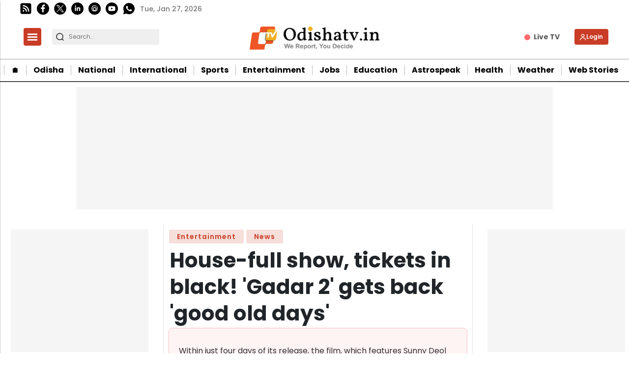

--- FILE ---
content_type: text/html; charset=utf-8
request_url: https://www.google.com/recaptcha/api2/aframe
body_size: -86
content:
<!DOCTYPE HTML><html><head><meta http-equiv="content-type" content="text/html; charset=UTF-8"></head><body><script nonce="GShDK0PvTnACUzr0sgJxEA">/** Anti-fraud and anti-abuse applications only. See google.com/recaptcha */ try{var clients={'sodar':'https://pagead2.googlesyndication.com/pagead/sodar?'};window.addEventListener("message",function(a){try{if(a.source===window.parent){var b=JSON.parse(a.data);var c=clients[b['id']];if(c){var d=document.createElement('img');d.src=c+b['params']+'&rc='+(localStorage.getItem("rc::a")?sessionStorage.getItem("rc::b"):"");window.document.body.appendChild(d);sessionStorage.setItem("rc::e",parseInt(sessionStorage.getItem("rc::e")||0)+1);localStorage.setItem("rc::h",'1769527958517');}}}catch(b){}});window.parent.postMessage("_grecaptcha_ready", "*");}catch(b){}</script></body></html>

--- FILE ---
content_type: application/javascript; charset=utf-8
request_url: https://fundingchoicesmessages.google.com/f/AGSKWxVEoMFuxey209HVzKY-ePrMS_bwHkPUOT8YCQW1tnqiUQDtxeFchp0juQ4WEZUzfp79JlBeMu-cuUgE16U-8yLo-DUABsRl53oYJT68TJCHrJz6JozykoaP2h09imtiM0WJguMQavEN4sMj06xGIndGYbLHnYQNLdJDn53zDyzp5JU45MXAk3H3KJYX/_/ads/swfobject./headvert./erobanner./displayAdFrame./imads.js
body_size: -1287
content:
window['e86eb6fc-6f07-4b00-a5a2-f27c7d8258ff'] = true;